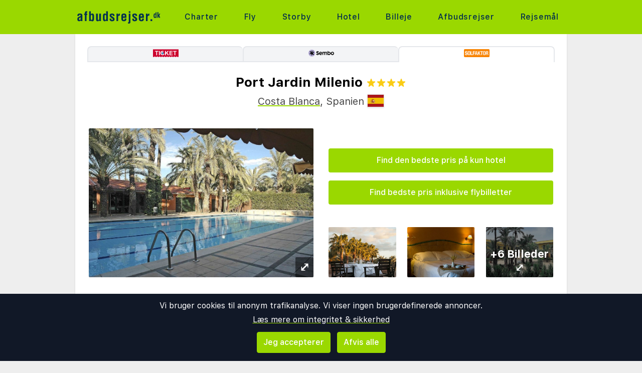

--- FILE ---
content_type: text/html;charset=UTF-8
request_url: https://www.afbudsrejser.dk/hotel/466164/260/port-jardin-milenio
body_size: 13173
content:
<!DOCTYPE html>
<html class="browser simpleness" lang="da">
  <head> <link rel="icon" href="/favicon.png" sizes="any">
<link rel="apple-touch-icon" href="/apple-touch-icon.png"/>
<link rel="manifest" href="/site.webmanifest" />
<meta name="theme-color" content="rgb(154, 216, 0)"/>
 <title>Hotel Port Jardín Milenio, Costa Blanca, Spanien, 4 stjerner | afbudsrejser.dk</title>
    <meta name="description" content="Med et ophold ved Hotel Jardín Milenio i Elche er du kun 10 minutters gang fra Museo del Palmeral og Det palæontologiske museum i Elche. Dette hotel 4 ligger 26 km fra El Corte Ingles Shopping Center og 0,9 km fra Huerto del Cura-haven.">  <meta name="version" content="">
    <meta property="og:description" content="Med et ophold ved Hotel Jardín Milenio i Elche er du kun 10 minutters gang fra Museo del Palmeral og Det palæontologiske museum i Elche. Dette hotel 4 ligger 26 km fra El Corte Ingles Shopping Center og 0,9 km fra Huerto del Cura-haven.">    <meta property="og:image" content="https://cdn.sanity.io/images/9buzw47c/solfaktor-prod/930f259b7d112c1788b64201d8ac4a977b60f1c7-1000x665.jpg">  <meta property="og:site_name" content="Afbudsrejser">
    <meta property="og:title" content="Hotel Port Jardín Milenio, Costa Blanca, Spanien, 4 stjerner">
    <meta property="og:type" content="object">
    <meta property="og:url" content="https://www.afbudsrejser.dk/hotel/466164/251/hotel-port-jardin-milenio">  <link rel="canonical" href="https://www.afbudsrejser.dk/hotel/466164/251/hotel-port-jardin-milenio">      <link href="/asset/787ee4e019/green.css" rel="stylesheet"> <link rel="stylesheet" type="text/css" href="/static/asset/css/main.css?1761564895">
<meta name="viewport" content="width=device-width, initial-scale=1, shrink-to-fit=no, viewport-fit=cover, user-scalable=yes">    <script src="/sitemedia/js/elastic-apm-rum.umd.min.js" crossorigin></script>
  <script>
    window.elasticApm && elasticApm.init({
     serviceName: 'elefanten',
      serverUrl: '/apm',
    })
  </script> <script src="/static/js/cm-head.js?1676647551"></script> <link rel="dns-prefetch" href="//www.google.com">  <script>
window.DEBUG=new String("");  window.rgContext={"orig_hostname":"www.afbudsrejser.dk","affiliate":null,"company":"AFBUD","brand":"GREEN","hostname":"www.afbudsrejser.dk","flight_url":"/fly","locale":"da-DK","js_map_url":"https://maps.googleapis.com/maps/api/js?key=AIzaSyAYd1Ojg87obHvkDWUDJnHOOCGl1-CeVwQ","country":"DK","currency":"DKK","pipr_hostname":"pipr.afbudsrejser.dk","site_features":{"hotelsearch":"1","ad_revive":1,"hcal":1,"responsive_step2":1,"tour_charters_redirect":1,"beach":"1","sfp2":1,"sort_best":"1","guide":"1","flexdate":"0","footer":"1","consent":1,"matomo":1,"small_mobile_ad":1,"corona_info":"0","rank_2":"1","temp":1,"adsense":1,"simpleness":1,"lretdate":"1"},"contact_info":{"tiktok":"afbudsrejser.dk","phone":"89 88 23 55","google":"AfbudsrejserDk","instagram":"afbudsrejser","facebook":"afbudsrejser.dk","email":"post@afbudsrejser.dk"},"language":"da"}; // Will be taken over by RgContext object
window.rgContext.i18n={
"%1 categories":"%1 kategorier",
"%1 category":"%1 kategori",
"%1 facilities":"%1 faciliteter",
"%1 facility":"%1 facilitet",
"%1 hotel":"%1 hotel",
"%1 hotels":"%1 hoteller",
"%1 location":"%1 sted",
"%1 locations":"%1 lokationer",
"%1 of your favorite offers are no longer available.": "Nogle af dine favoritter er ikke længere tilgængelige.", 
"%1 stars":"%1 stjerner",
"%1 stop":"%1 stop",
"%1 stops":"%1 stop",
"%1 supplier":"%1 rejsearrangør",
"%1 suppliers":"%1 rejsearrangør",
"about": "ca",
"Adults":"Voksne",
"All":"Alle",
"All destinations":"Alle destinationer",
"Arrival":"Ankomst",
"Boat" : "Færge",
"Book at":"Bestil hos",
"Book" : "Bestil",
"Categories":"Kategorier",
"checked":"afkrydset",
"Child age":"Børns alder",
"Children age":"Barn (0-17 år)",
"Children":"Børn",
"Choose":"Vælg",
"Choose countries":"Vælg lande",
"City break":"Storbyferie",
"Clear":"Slet",
"Click here for more offers":"Klik her for flere alternativer",
"Close":"Luk",
"Departure":"Udrejse",
"Direct":"Direkte",
"Direct flight":"Direkte fly",
"Domestic":"Indenriks",
"Exotic":"Eksotisk",
"Hide details":"Skjul detaljer",
"Hotel":"Hotel",
"Images":"billeder",
"Living units":"Boenheder",
"Long weekend":"Forlænget weekend",
"Minimum bedrooms":"Min. soveværelser",
"Minimum total amount of bedrooms":"Minimum antal soveværelser totalt",
"More":"mere",
"more items":"flere eksempler",
"More than %1 weeks":"Mere end %1 uger",
"More than a month":"Mere end en måned",
"Most popular":"Mest populære",
"Most popular now":"Mest populære nu",
"Must be at least one adult in every unit.":"Skal være mindst en voksen i hver adskilte lejlighed/hotelværelse",
"Next":"Næste",
"nights":"nætter",
"No autocomplete results":"Ingen resultater",
"Nordic":"Norden",
"Oneway":"En vej",
"other":"andre",
"Other dates":"Andre datoer",
"Other destinations":"Andre rejsemål",
"Pagination":"Side",
"Passengers":"Passagerer",
"Prev":"Forrige",
"Reject all":"Afvis alle",
"Saving favorite offers requires that you accept cookies. Will you accept cookies?":"For at gemme favoritter skal du acceptere vores brug af cookies. Vil du acceptere cookies?",
"Searching with map":"Søg i kort",
"Select travel":"Vælg rejse",
"Selected destinations":"Valgte destinationer",
"Show details":"Vis detaljer",
"Ski":"Skiferie",
"Sorry, we don’t have any available offers right now, please try again later.":"Beklager, vi kan ikke finde nogle tilbud lige nu. Prøv gerne igen lidt senere.",
"Stops":"Stop",
"Sun and bathing":"Sol og strand",
"to":"til",
"Total price":"Total pris",
"Type manually":"Indtast manuelt",
"under 18?": "under 18?",
"week": "uge",
"Weekend":"Weekend",
"weeks":"uger",
"We will stay in the same room / apartment":"Vi vil bo i samme værelse / lejlighed",
"You can only save 20 offers at a time. Please remove some offers before adding more.":"Du kan kun gemme 20 favoritter ad gangen. Venligst fjern nogle favoritter, før du tilføjer nye."

};
</script> <script>
  var _paq = window._paq = window._paq || [];
  /* tracker methods like "setCustomDimension" should be called before "trackPageView" */
  _paq.push(["setCookieDomain", "*.afbudsrejser.dk"]);
  _paq.push(["setDomains", ["www.afbudsrejser.dk", "afbudsrejser.dk" ]]);
  _paq.push(["disableCookies"]);
  _paq.push(['trackPageView']);
  _paq.push(['enableLinkTracking']);
  (function() {
    var u="https://reisegiganten.matomo.cloud/";
    _paq.push(['setTrackerUrl', u+'matomo.php']);
    _paq.push(['setSiteId', 4 ]);
    var d=document, g=d.createElement('script'), s=d.getElementsByTagName('script')[0];
    g.async=true; g.src='//cdn.matomo.cloud/reisegiganten.matomo.cloud/matomo.js'; s.parentNode.insertBefore(g,s);
  })();
  document.addEventListener("CM_shownbanner", function(e) {
    _paq.push(['trackEvent', 'Consent banner', 'shownbanner', '']);
  });
  document.addEventListener("CM_consented", function(e) {
    _paq.push(['trackEvent', 'Consent banner', 'consented', 'I consent']);
  });
  document.addEventListener("CM_disconsented", function(e) {
    _paq.push(['trackEvent', 'Consent banner', 'disconsented', 'Reject all']);
  });
</script>
<noscript><p><img src="https://reisegiganten.matomo.cloud/matomo.php?idsite=4&amp;rec=1" style="border:0;" alt="" /></p></noscript> <script type="text/javascript" src="/track.js" async></script>
  </head>       <body class="green section-hotel bg-rg-background simpleness font-rg flex flex-col min-h-screen p-0 m-0 dk" style=""><header class="sticky top-0 w-full bg-rg-background " style="z-index: 1000">  <div id="notifications">
  <div id="msie_warning" class="text-red-700 border-red-400 mx-1 mb-1 p-1 md:px-4 md:py-2 border rounded relative bg-red-200 hidden">
    <div class="align-middle mr-8 text-center"> Internet Explorer understøttes ikke, vær venlig <a class="underline text-red-700" href="http://www.microsoft.com/edge">opdater din browser</a> </div>
  </div>  </div>
<script>
(function () {
  function load () {
    var settings = window.localStorage && localStorage.getItem("notifications");
    return settings ? JSON.parse(settings) : {};
  }
  function save (n) {
    return window.localStorage && localStorage.setItem("notifications", JSON.stringify(n));
  }
  function shouldShow (id) {
    var settings = load();
    if (id == 'msie_warning') {
      return /MSIE|Trident/.test(window.navigator.userAgent);
    }
    return (settings[id] && settings[id]["closed"]) ? 0 : 1;
  }
  function hideNotification (id) {
    var settings = load();
    settings[id] = settings[id] || {};
    settings[id]["closed"] = 1;
    $("#" + id ).addClass("hidden")
    return save(settings);
  }
  document.addEventListener('DOMContentLoaded', function () {
    var addPaddingTop = 0;
    $('#notifications > div').each(function (i, e) {
      if (shouldShow(e.id)) {
        addPaddingTop = 1;
        $(e).removeClass("hidden");
      }
      $('button', e).on('click', function (e) { hideNotification($(this).parent().attr('id')); });
    });
    if (addPaddingTop) { $('#notifications').addClass('pt-1'); }
  });
})();
</script> <div class="bg-rg-primary">     <nav class="flex items-center justify-center sm:justify-between flex-wrap md:flex-nowrap md:p-1 md:pr-2 md:py-3 m-auto container max-w-[980px]" itemscope="itemscope"  itemtype="http://www.schema.org/SiteNavigationElement">
  <div class="flex items-center flex-shrink-0 text-white dark:text-rg-secondary-dark pl-2 lg:px-0">
    <a href="/"><img src="/cdn/images/green/afbudsrejser-logo.svg" alt="afbudsrejser logo" class="h-11 md:h-11 xl:h-14 mr-0 sm:mr-10"></a>
  </div>  <div class="md:max-w-3xl w-full block flex-grow flex-no-wrap md:flex md:items-center md:w-auto pl-0">
    <div class="md:flex md:flex-grow md:justify-between overflow-x-scroll whitespace-no-wrap whitespace-nowrap no-scrollbar lg:tracking-wider">          <a href="/charter" style="font-weight:500" class="inline-block sm:px-2 md:mt-0 no-underline hover:bg-rg-secondary transition-bg duration-300 ease-in-out hover:text-white text-rg-secondary-dark px-2 py-1 rounded-t-sm md:rounded-sm"> Charter </a>      <a href="/fly" target="rg_flight" style="font-weight:500" class="inline-block sm:px-2 md:mt-0 no-underline hover:bg-rg-secondary transition-bg duration-300 ease-in-out hover:text-white text-rg-secondary-dark px-2 py-1 rounded-t-sm md:rounded-sm"> Fly </a>        <a href="/storby" style="font-weight:500" class="inline-block sm:px-2 md:mt-0 no-underline hover:bg-rg-secondary transition-bg duration-300 ease-in-out hover:text-white text-rg-secondary-dark px-2 py-1 rounded-t-sm md:rounded-sm"> Storby </a>    <a href="/hotel?enc_lid=wl" style="font-weight:500" class="inline-block sm:px-2 md:mt-0 no-underline hover:bg-rg-secondary transition-bg duration-300 ease-in-out hover:text-white text-rg-secondary-dark px-2 py-1 rounded-t-sm md:rounded-sm"> Hotel </a>    <a href="/lejebil" style="font-weight:500" class="inline-block sm:px-2 md:mt-0 no-underline hover:bg-rg-secondary transition-bg duration-300 ease-in-out hover:text-white text-rg-secondary-dark px-2 py-1 rounded-t-sm md:rounded-sm"> Billeje </a>      <a href="/afbudsrejser" style="font-weight:500" class="inline-block sm:px-2 md:mt-0 no-underline hover:bg-rg-secondary transition-bg duration-300 ease-in-out hover:text-white text-rg-secondary-dark px-2 py-1 rounded-t-sm md:rounded-sm"> Afbudsrejser </a>      <a href="/guide" style="font-weight:500" class="inline-block sm:px-2 md:mt-0 no-underline hover:bg-rg-secondary transition-bg duration-300 ease-in-out hover:text-white text-rg-secondary-dark px-2 py-1 rounded-t-sm md:rounded-sm"> Rejsemål </a>   </div>
  </div>  </nav>  </div>
</header><article class="mx-auto main-content mx-auto text-base shadow bg-white p-2 sm:p-6 pt-6">
    <div class="flex justify-between w-full mb-6">
      <div class="flex w-full overflow-hidden js-supp-prices">  <a title="Ticket" class="js-url-251 align-self max-w-xs w-full text-center text-xs text-gray rounded-t-lg border-t-2 py-1 border-b-2 border-l-2 border-gray bg-gray-100" href="/hotel/466164/251"><img class="h-4 mb-1" src="/cdn/logos/charter/ticket_dk.png"><div class="js-price-251"></div></a>  <a title="Sembo" class="js-url-281 align-self max-w-xs w-full text-center text-xs text-gray rounded-t-lg border-t-2 py-1 border-b-2 border-l-2 border-gray bg-gray-100" href="/hotel/466164/281"><img class="h-4 mb-1" src="/cdn/logos/charter/sembo_dk.png"><div class="js-price-281"></div></a>  <a title="Solfaktor" class="js-url-260 align-self max-w-xs w-full text-center text-xs text-gray rounded-t-lg border-t-2 py-1 border-l-2 border-r-2 border-gray"><img class="h-4 mb-1" src="/cdn/logos/charter/solfaktor_dk.png"><div class="js-price-260"></div></a> <div class="flex-grow border-b-2 border-gray"></div>
      </div>
    </div>

  <header class="hotel-header" itemscope itemtype="http://schema.org/LodgingBusiness">
    <h1>
      <span itemprop="name">Port Jardin Milenio</span>
      <span class="text-yellow-400"><span itemprop="starRating" itemscope itemtype="http://schema.org/Rating">
  <span class="inline-flex flex-row items-center" itemprop="ratingValue" content="4" title="4 stjerner">    <svg class="w-4 h-4 m-0.5" fill="currentColor" aria-hidden="true" version="1.1" viewBox="0 0 20 20" xmlns="http://www.w3.org/2000/svg">
 <path d="m8.72 0.97c0.404-1.29 2.16-1.29 2.56 0l1.44 4.62a1.35 1.4 0 0 0 1.28 0.969h4.66c1.3 0 1.84 1.74 0.791 2.54l-3.77 2.86a1.35 1.4 0 0 0-0.49 1.57l1.44 4.62c0.404 1.29-1.02 2.37-2.07 1.57l-3.77-2.86a1.35 1.4 0 0 0-1.58 0l-3.77 2.86c-1.05 0.801-2.47-0.277-2.07-1.57l1.44-4.62a1.35 1.4 0 0 0-0.49-1.57l-3.77-2.86c-1.05-0.801-0.511-2.54 0.791-2.54h4.66a1.35 1.4 0 0 0 1.28-0.969l1.44-4.62z" stroke-width="1.37"/>
</svg>  <svg class="w-4 h-4 m-0.5" fill="currentColor" aria-hidden="true" version="1.1" viewBox="0 0 20 20" xmlns="http://www.w3.org/2000/svg">
 <path d="m8.72 0.97c0.404-1.29 2.16-1.29 2.56 0l1.44 4.62a1.35 1.4 0 0 0 1.28 0.969h4.66c1.3 0 1.84 1.74 0.791 2.54l-3.77 2.86a1.35 1.4 0 0 0-0.49 1.57l1.44 4.62c0.404 1.29-1.02 2.37-2.07 1.57l-3.77-2.86a1.35 1.4 0 0 0-1.58 0l-3.77 2.86c-1.05 0.801-2.47-0.277-2.07-1.57l1.44-4.62a1.35 1.4 0 0 0-0.49-1.57l-3.77-2.86c-1.05-0.801-0.511-2.54 0.791-2.54h4.66a1.35 1.4 0 0 0 1.28-0.969l1.44-4.62z" stroke-width="1.37"/>
</svg>  <svg class="w-4 h-4 m-0.5" fill="currentColor" aria-hidden="true" version="1.1" viewBox="0 0 20 20" xmlns="http://www.w3.org/2000/svg">
 <path d="m8.72 0.97c0.404-1.29 2.16-1.29 2.56 0l1.44 4.62a1.35 1.4 0 0 0 1.28 0.969h4.66c1.3 0 1.84 1.74 0.791 2.54l-3.77 2.86a1.35 1.4 0 0 0-0.49 1.57l1.44 4.62c0.404 1.29-1.02 2.37-2.07 1.57l-3.77-2.86a1.35 1.4 0 0 0-1.58 0l-3.77 2.86c-1.05 0.801-2.47-0.277-2.07-1.57l1.44-4.62a1.35 1.4 0 0 0-0.49-1.57l-3.77-2.86c-1.05-0.801-0.511-2.54 0.791-2.54h4.66a1.35 1.4 0 0 0 1.28-0.969l1.44-4.62z" stroke-width="1.37"/>
</svg>  <svg class="w-4 h-4 m-0.5" fill="currentColor" aria-hidden="true" version="1.1" viewBox="0 0 20 20" xmlns="http://www.w3.org/2000/svg">
 <path d="m8.72 0.97c0.404-1.29 2.16-1.29 2.56 0l1.44 4.62a1.35 1.4 0 0 0 1.28 0.969h4.66c1.3 0 1.84 1.74 0.791 2.54l-3.77 2.86a1.35 1.4 0 0 0-0.49 1.57l1.44 4.62c0.404 1.29-1.02 2.37-2.07 1.57l-3.77-2.86a1.35 1.4 0 0 0-1.58 0l-3.77 2.86c-1.05 0.801-2.47-0.277-2.07-1.57l1.44-4.62a1.35 1.4 0 0 0-0.49-1.57l-3.77-2.86c-1.05-0.801-0.511-2.54 0.791-2.54h4.66a1.35 1.4 0 0 0 1.28-0.969l1.44-4.62z" stroke-width="1.37"/>
</svg>     </span>
</span></span>
    </h1>

    <h2 itemprop="address" itemscope itemtype="http://schema.org/PostalAddress">
      <p class="text-xl mt-2">
      <span itemprop="addressLocality"><a href="/guide/40079/spania/costablanca">Costa Blanca</a></span>,
      <span itemprop="addressCountry">Spanien</span>
      <img class="border shadow align-text-bottom" alt="Flag - Spanien" src="/static/asset/flag/24/es.png">
      </p>
    </h2>

    <div class="inline-box-container">
      <div class="rg-carousel-preview-big"></div>
      <div class="vertical-spaced-box">  <div style="z-index:1000;" class="hotel-state text-center -no-results mt-2 sm:mt-10"> <a id="" href="/services/hotel/only?id=466164&sup=260"  class=" text-base bg-rg-primary py-3 px-6 my-2 text-white font-medium text-center inline-flex items-center justify-center hover:shadow hover:bg-rg-primary-dark transition-bg duration-300 ease-in-out hover:text-white hover:text-white hover:no-underline no-underline cursor-pointer w-full  rounded" rel="nofollow"   > Find den bedste pris på kun hotel  </a> <p></p> <a id="hotel-package-search-btn" href="/charter?dest_id=h_466164&rating=1"  class=" text-base bg-rg-primary py-3 px-6 my-2 text-white font-medium text-center inline-flex items-center justify-center hover:shadow hover:bg-rg-primary-dark transition-bg duration-300 ease-in-out hover:text-white hover:text-white hover:no-underline no-underline cursor-pointer w-full  rounded" rel="nofollow"   > Find bedste pris inklusive flybilletter  </a> </div>  <div class="rg-carousel-preview-small">
          <div class="rg-carousel-overlay"><h2 class="js-more-images">+6 billeder </h2></div>
        </div>
      </div>
    </div>
    <div class="rg-carousel hide" data-images="https://cdn.sanity.io/images/9buzw47c/solfaktor-prod/930f259b7d112c1788b64201d8ac4a977b60f1c7-1000x665.jpg#https://cdn.sanity.io/images/9buzw47c/solfaktor-prod/b427fa68bddcc08530b6b85000d89ad091276156-1000x667.jpg#https://cdn.sanity.io/images/9buzw47c/solfaktor-prod/d1f88ad7f167a6c984c4c23603bc517fe2c11044-1000x665.jpg#https://cdn.sanity.io/images/9buzw47c/solfaktor-prod/6fc8341806596fb92ca2b7d2a7eda89d60f5ed69-1000x407.jpg#https://cdn.sanity.io/images/9buzw47c/solfaktor-prod/94d9c09d169018cf5c079277e2147232a18e5245-1000x750.jpg#https://cdn.sanity.io/images/9buzw47c/solfaktor-prod/d6bb1f37e1d536360444f07e82990c6692382fa7-1000x665.jpg#https://cdn.sanity.io/images/9buzw47c/solfaktor-prod/19fa3797c7177525fc9363f05654d03828275465-1000x667.jpg#https://cdn.sanity.io/images/9buzw47c/solfaktor-prod/bd8c7895ff0dd59c0bae4f84e286f2546ec8451c-1000x666.jpg#https://cdn.sanity.io/images/9buzw47c/solfaktor-prod/3ff0ba5b756ad94c098dedb27374876b53689780-1000x667.jpg#https://cdn.sanity.io/images/9buzw47c/solfaktor-prod/8ac2dfa2ba66da38119a1e1b5ffec651d243cfb9-1000x667.jpg" data-url-format=":src"></div>
  <meta itemprop="description" content="Med et ophold ved Hotel Jardín Milenio i Elche er du kun 10 minutters gang fra Museo del Palmeral og Det palæontologiske museum i Elche. Dette hotel 4 ligger 26 km fra El Corte Ingles Shopping Center og 0,9 km fra Huerto del Cura-haven.">
  </header>

  <script type="application/ld+json">
  {
    "@context": "https://schema.org",
    "@type": "Hotel",
    "name": "Port Jardin Milenio",
    "description": "Med et ophold ved Hotel Jardín Milenio i Elche er du kun 10 minutters gang fra Museo del Palmeral og Det palæontologiske museum i Elche. Dette hotel 4 ligger 26 km fra El Corte Ingles Shopping Center og 0,9 km fra Huerto del Cura-haven.",  "image": "https://cdn.sanity.io/images/9buzw47c/solfaktor-prod/930f259b7d112c1788b64201d8ac4a977b60f1c7-1000x665.jpg",   "geo": {
      "@type": "GeoCoordinates",
      "latitude": "38.25891",
      "longitude": "-0.69307"
    },  "address": {
      "@type": "PostalAddress",
      "addressLocality": "Costa Blanca",
      "addressCountry": "Spanien"
    },
    "starRating": {
      "@type": "Rating",
      "ratingValue": "4"
    },
    "amenityFeature": [ {
        "@type": "LocationFeatureSpecification",
        "name": "Swimming Pool"
      }, {
        "@type": "LocationFeatureSpecification",
        "name": "Children Swimming Pool"
      }, {
        "@type": "LocationFeatureSpecification",
        "name": "Restaurant"
      }, {
        "@type": "LocationFeatureSpecification",
        "name": "Air Conditioning"
      }, {
        "@type": "LocationFeatureSpecification",
        "name": "Fitness Center"
      } ],
    "additionalProperty": [ {
        "@type": "PropertyValue",
        "name": "Distance to Beach",
        "value": "25.0 km"
      }, {
        "@type": "PropertyValue",
        "name": "Distance to Centre",
        "value": "1000 m"
      }, {
        "@type": "PropertyValue",
        "name": "Distance to Airport",
        "value": "Valencia (VLC): 181 km (1 hour 50 mins)"
      }, {
        "@type": "PropertyValue",
        "name": "Distance to Airport",
        "value": "Alicante (ALC): 20.9 km (20 mins)"
      } ] }
  </script>

  <section class="hotel-facilities">
    <div class="hotel-facilities_column">
    <h2>Faciliteter</h2>
    <div class="rg-truncate-y pr-8" data-less-text="Vis mindre" data-more-text="Vis mere" style="max-height: 100px">
      <ul>  <li class="facilities-list_item"><strong>Pool</strong></li>  &#149;   <li class="facilities-list_item"><strong>Børnepool</strong></li>  &#149;   <li class="facilities-list_item"><strong>Restaurant</strong></li>  &#149;   <li class="facilities-list_item"><strong>Air condition</strong></li>  &#149;   <li class="facilities-list_item"><strong>Fitnessrum</strong></li>  &#149;   <li class="facilities-list_item"><strong>Afstand strand: 25 km</strong></li>  &#149;   <li class="facilities-list_item"><strong>Afstands center: 1000 m</strong></li>  &#149;   <li class="facilities-list_item"><strong>Lufthavn Alicante (ALC): 20.9 km (20 mins)</strong></li>  &#149;   <li class="facilities-list_item"><strong>Lufthavn Valencia (VLC): 181 km (1 hour 50 mins)</strong></li>   </ul>
      <ul style="margin-top: 1em">  <li class="facilities-list_item">Pool (evt. sæsonåben)</li>  &#149;   <li class="facilities-list_item">Børnepool el. afsnit</li>  &#149;   <li class="facilities-list_item">Internetadgang/Wi-Fi</li>  &#149;   <li class="facilities-list_item">Restaurant</li>  &#149;   <li class="facilities-list_item">Parkering (evt. mod gebyr)</li>  &#149;   <li class="facilities-list_item">Hotelbar</li>   </ul>
    </div>
    </div>  <div class="hotel-facilities_column sm:mt-0 mt-4">
        <h2>Anmeldelser</h2>
        <div>  <img class="w-6" src="/cdn/images/hotel_review_1.svg">  <img class="w-6" src="/cdn/images/hotel_review_2.svg">  <img class="w-6" src="/cdn/images/hotel_review_3.svg">  <img class="w-12" src="/cdn/images/hotel_review_4.svg">  <img class="w-6" src="/cdn/images/hotel_review_5.svg">  | 4,4<span class="text-xs">/5</span>
        </div>
        <a class="text-base bg-gray-200 py-1.5 px-3 my-2 text-gray-900 font-medium rounded text-center inline-flex items-center justify-center w-full" href="#hotel_guest_reviews">
          <span>Klik her for at se anmeldelser</span>
        </a>
      </div>  </section>


  <div class="mt-6 grid grid-cols-1 sm:grid-cols-2">
    <section id="hotel_description" class="hotel-description">
      <h2>Hotelinformation</h2>
      <div class="rg-truncate-y pr-4" data-less-text="Vis mindre" data-more-text="Vis mere"> <p>Med et ophold ved Hotel Jardín Milenio i Elche er du kun 10 minutters gang fra Museo del Palmeral og Det palæontologiske museum i Elche. Dette hotel 4 ligger 26 km fra El Corte Ingles Shopping Center og 0,9 km fra Huerto del Cura-haven.</p>
   </div>
    </section>  <section id="hotel_map" class="sm:mt-0 mt-4">
        <h2>Kort</h2>
        <div class="rg-map -placeholder" data-lat="38.25891" data-lng="-0.69307">
          <div style="height: 100%; width: 100%; background-position: center; background-image: url('//pipr.afbudsrejser.dk/rg/p/https://maps.googleapis.com/maps/api/staticmap?markers=size%3Asmall%7Ccolor%3Ared%7C38.25891%2C-0.69307&center=38.25891%2C-0.69307&maptype=roadmap&sensor=false&zoom=11&size=400x300&scale=2&key=AIzaSyAYd1Ojg87obHvkDWUDJnHOOCGl1-CeVwQ')" alt="Hotel Port Jardín Milenio"></div>
        </div>
      </section>  </div>   <section id="hotel_guest_reviews" class="hide reviews-js"></section>  </article> <div class="js-please-wait hide fixed inset-0 flex items-center justify-center pointer-events-none bg-black/50" style="z-index: 1001;">
    <div class="bg-white rounded p-8 shadow-xl flex flex-col items-center pointer-events-auto padding-big border-2 border-gray-300">
        <p class="text-lg font-semibold mb-4">Indlæser søgeresultater...</p> <div class="spinner-container">
    <div class="spinner">
        <svg version="1.1" id="loader-1" xmlns="http://www.w3.org/2000/svg" xmlns:xlink="http://www.w3.org/1999/xlink" x="0px" y="0px"
            width="40px" height="40px" viewBox="0 0 40 40" enable-background="new 0 0 40 40" xml:space="preserve">
        <path opacity="0.2" fill="#000" d="M20.201,5.169c-8.254,0-14.946,6.692-14.946,14.946c0,8.255,6.692,14.946,14.946,14.946
            s14.946-6.691,14.946-14.946C35.146,11.861,28.455,5.169,20.201,5.169z M20.201,31.749c-6.425,0-11.634-5.208-11.634-11.634
            c0-6.425,5.209-11.634,11.634-11.634c6.425,0,11.633,5.209,11.633,11.634C31.834,26.541,26.626,31.749,20.201,31.749z"/>
        <path fill="#000" d="M26.013,10.047l1.654-2.866c-2.198-1.272-4.743-2.012-7.466-2.012h0v3.312h0
            C22.32,8.481,24.301,9.057,26.013,10.047z">
            <animateTransform attributeType="xml"
                attributeName="transform"
                type="rotate"
                from="0 20 20"
                to="360 20 20"
                dur="0.8s"
                repeatCount="indefinite"/>
            </path>
        </svg>
    </div>
</div> </div>
</div> <div class="flex hide mx-2 lg:mx-0 rounded-lg lg:rounded-none my-4 z-[1001] sm:z-[900] border-2 lg:border-0 lg:border-t-2 lg:border-b-2 border-rg-primary lg:w-full text-sm lg:text-base bg-white sticky bottom-0 p-2 shadow-[0_0_30px_0_rgba(100,100,100,0.2)] hotel-state -rendered-flight-room subnav-bottom-wrapper ">
  <div class="flex flex-col lg:flex-row gap-2 bg-white w-full max-w-[980px] p-1 m-auto rg-navbar justify-between pointer-events-auto ">
    <div class="hide lg:!flex booking-info-box">
      <div class="grid grid-cols-2 lg:inline-grid grid-cols-[min-content_auto] lg:grid-cols-[min-content_min-content_auto] gap-x-1 lg:gap-x-2 gap-y-1">
        <h4 class="col-span-2 lg:col-span-3">
          <span class="js-chosen-hotel-name pr-2"></span>
          <span class="js-chosen-supplier-name pl-2 text-rg-secondary-lighter uppercase"></span>
        </h4>

        <span class="font-semibold"><img src="/cdn/images/flight-right.svg" class="h-4 w-4 mx-0"> Udrejse:</span>
        <span class="lg:col-span-2">
          <span class="js-chosen-flight-orig whitespace-nowrap"></span><br class="lg:hidden">
          <span class="js-chosen-flight-orig-dep"></span>
          <span class="js-chosen-flight-orig-arr"></span>
        </span>

        <span class="font-semibold"><img src="/cdn/images/flight-left.svg" class="h-4 w-4 mx-0"> Retur:</span>
        <span class="lg:col-span-2">
          <span class="js-chosen-flight-ret whitespace-nowrap"></span><br class="lg:hidden">
          <span class="js-chosen-flight-ret-dep"></span>
          <span class="js-chosen-flight-ret-arr"></span>
        </span>

        <span class="font-semibold"><svg class="inline h-4 w-4 mx xmlns="http://www.w3.org/2000/svg" viewBox="0 0 640 512"><path d="M176 256c44.11 0 80-35.89 80-80s-35.89-80-80-80-80 35.89-80 80 35.89 80 80 80zm352-128H304c-8.84 0-16 7.16-16 16v144H64V80c0-8.84-7.16-16-16-16H16C7.16 64 0 71.16 0 80v352c0 8.84 7.16 16 16 16h32c8.84 0 16-7.16 16-16v-48h512v48c0 8.84 7.16 16 16 16h32c8.84 0 16-7.16 16-16V240c0-61.86-50.14-112-112-112z" fill="currentColor"/></svg> Rumtype:</span>
        <span class="js-chosen-room lg:col-span-2"></span>

        <span class="font-semibold flex items-center"><span class="mr-1"><svg class="h-4 w-4 mx my-0" version="1.1" viewBox="0 0 26.5 26.5" xmlns="http://www.w3.org/2000/svg">
 <path d="m13.3 10.8c-2.78-0.0429-4.9-2.27-4.91-4.91 0.0459-2.75 2.29-4.9 4.91-4.91 2.78 0.105 4.9 2.23 4.91 4.91-0.0546 2.75-2.29 4.9-4.91 4.91zm3.97 1.02c3.49 0.0408 5.26 3.11 5.28 6.17v7.56h-3.42l1e-5 -6.64c-0.0834-0.459-0.394-0.615-0.679-0.57-0.267 0.0422-0.51 0.26-0.523 0.57l1e-5 6.64h-9.52l9.3e-6 -6.64c0.0728-0.437-0.351-0.605-0.621-0.588-0.29 0.0182-0.57 0.249-0.581 0.588l1.86e-5 6.64h-3.37l9.3e-6 -7.56c-0.0201-3.27 2.05-6.15 5.31-6.17z" fill="currentColor" stroke-width=".0205"/>
</svg></span>Passagerer:</span>
        <span class="js-passengers lg:col-span-2"></span>
      </div>
    </div>
    <h2 class="booking-info-link gap-2 flex flex-row items-center flex-nowrap p-1 cursor-pointer lg:hidden block text-lg mx-auto my-0"> Rejseinformation <span class="text-xs border border-rg-primary rounded-full js-icon-up-open-mini p-1"><svg xmlns="http://www.w3.org/2000/svg" fill="none" viewBox="0 0 24 24" stroke-width="1.5" stroke="currentColor" class="w-6 h-6">
  <path stroke-linecap="round" stroke-linejoin="round" d="M4.5 15.75l7.5-7.5 7.5 7.5" />
</svg>
</span>
      <span class="text-xs border border-rg-primary rounded-full hide js-icon-down-open-mini p-1"><svg xmlns="http://www.w3.org/2000/svg" fill="none" viewBox="0 0 24 24" stroke-width="1.5" stroke="currentColor" class="w-6 h-6">
  <path stroke-linecap="round" stroke-linejoin="round" d="M19.5 8.25l-7.5 7.5-7.5-7.5" />
</svg>
</span>
    </h2>
    <div class="w-full lg:w-auto flex justify-center lg:justify-end"><a id="" href=""  target="_blank"  class=" text-xl sm:text-2xl bg-rg-primary py-2 lg:py-3 px-4 lg:px-6 my-auto text-white font-medium text-center inline-flex items-center justify-center hover:shadow hover:bg-rg-primary-dark transition-bg duration-300 ease-in-out hover:text-white hover:text-white hover:no-underline no-underline cursor-pointer subnav-book-button float-right  rounded"   > Button  </a></div>
  </div>
</div><footer class="flex flex-col text-sm w-full">
  <div class="w-full pt-8 pb-4 text-center bg-rg-secondary px-4"> <style type="text/css">
.cursive_link { font-size: 12px; font-style: italic; }
.content__gdpr { padding-bottom: 0.5em; }
#mc-embedded-subscribe-form input[type=checkbox] { display: inline; width: auto; margin-right: 10px; } 
#mergeRow-gdpr fieldset label { font-weight: normal; }
#mc-embedded-subscribe-form .mc_fieldset { border: none; min-height: 0px; padding-bottom: 0px; }
</style>   <div id="mc_embed_signup px-4">
<form id="mc-embedded-subscribe-form" class="validate" action="https://afbudsrejser.us20.list-manage.com/subscribe/post?u=f803bb7f8c54b0c680c992529&amp;id=1153ae3e09" method="post" name="mc-embedded-subscribe-form" novalidate="" target="_blank">
<h2 class="p-0 px-2 mb-1 text-rg-primary text-xl font-bold">Vil du have gode rejsetips, fristende tilbud og rejseinspiration på e-mail?</h2>
<div id="mc_embed_signup_scroll">
<div class="mc-field-group">
  <input style="vertical-align: middle" id="mce-EMAIL" class="required email block sm:inline w-[80%] sm:w-[60%] md:w-[30%] my-0 mx-auto rounded" name="EMAIL" type="email" value="" placeholder="Udfyld din mailadresse"> <input id="mc-embedded-subscribe" class=" text-base bg-rg-primary py-1.5 px-3 my-2 text-white font-medium text-center inline-flex items-center justify-center hover:shadow hover:bg-rg-primary-dark transition-bg duration-300 ease-in-out hover:text-white hover:text-white hover:no-underline no-underline cursor-pointer align-middle sm:inline py-2 rounded bg-rg-primary border border-rg-primary hover:bg-rg-primary-dark " name="subscribe" type="submit" value="Abonnér"   > </div>
<div id="mergeRow-gdpr" class="mergeRow gdpr-mergeRow content__gdprBlock mc-field-group p-2">
<div class="content__gdpr">  <input id="gdpr_30187" class="av-checkbox gdpr" name="gdpr[30187]" type="hidden" value="Y">  <input id="gdpr_30191" class="av-checkbox gdpr" name="gdpr[30191]" type="hidden" value="Y">  </div>
</div>
<div id="mce-responses" class="clear">
<div id="mce-error-response" class="response" style="display: none;">&nbsp;</div>
<div id="mce-success-response" class="response" style="display: none;">&nbsp;</div>
</div>
<div style="position: absolute; left: -5000px;" aria-hidden="true"><input tabindex="-1" name="b_f803bb7f8c54b0c680c992529_1153ae3e09" type="text" value=""></div>
</div>
</form>
</div> </div>
  <div class="text-white bg-rg-secondary-dark">
    <div class="main-content mx-auto">
      <div class="grid grid-cols-1 md:grid-cols-2 items-start gap-2 md:gap-4 px-4 py-8">
        <div>
          <h2 class="text-lg">afbudsrejser.dk</h2>
          <ul>   <li><a class="rg-link" href="/artikler/om">Om os</a></li> <li><a class="rg-link" href="/artikler/kontakt">Kontakt</a></li>  <li><a class="rg-link" href="/faq">Ofte stillede spørgsmål</a></li> <li><a class="rg-link" href="/artikler/databeskyttelse">Databeskyttelse & sikkerhed</a></li> </ul>          
          
          <ul class="sosial-links flex mt-1 text-rg-primary">  <li>
              <a href="https://www.facebook.com/afbudsrejser.dk" target="_blank">
                <svg xmlns="http://www.w3.org/2000/svg" viewBox="0 0 400 400" width="32" height="32">
                  <g transform="matrix(1.5447992,0,0,1.5447992,98.075107,0.92793796)">
                    <path
                      d="m 163.07938,128.81598 c 0,-53.600001 -43.5,-97.100001 -97.1,-97.100001 -53.6,0 -97.1,43.5 -97.1,97.100001 0,48.5 35.5,88.7 82,95.9 v -67.9 h -24.8 v -28 h 24.8 v -21.4 c 0,-24.300001 14.4,-37.800001 36.6,-37.800001 10.6,0 21.6,2 21.6,2 v 23.7 h -12.2 c -12.1,0 -15.9,7.600001 -15.9,15.200001 v 18.2 h 27 l -4.3,28 h -22.7 v 67.9 c 46.6,-7.1 82.1,-47.3 82.1,-95.8 z"
                      fill="currentColor" />
                    <path
                      d="m 103.77938,156.91598 4.3,-28 h -27 v -18.2 c 0,-7.7 3.9,-15.200001 15.9,-15.200001 h 12.2 v -23.8 c 0,0 -11,-2 -21.6,-2 -22.2,0 -36.6,13.5 -36.6,37.800001 v 21.4 h -24.8 v 28 h 24.8 v 67.9 c 4.9,0.8 10,1.2 15.1,1.2 5.1,0 10.2,-0.4 15.1,-1.2 v -67.9 z"
                      fill="none" />
                  </g>
                </svg>
              </a>
              </li>   <li>
              <a href="https://www.instagram.com/afbudsrejser" target="_blank">
                <svg xmlns="http://www.w3.org/2000/svg" viewBox="0 0 400 400" width="32" height="32">
                  <path
                    d="M137.88 51.05c-15.96.75-26.86 3.3-36.39 7.04-9.86 3.84-18.22 9-26.54 17.35-8.32 8.35-13.44 16.71-17.25 26.59-3.69 9.55-6.2 20.46-6.9 36.43-.71 15.97-.86 21.1-.78 61.84.08 40.73.26 45.84 1.03 61.84.76 15.96 3.3 26.85 7.04 36.38 3.85 9.86 9 18.22 17.35 26.54 8.35 8.32 16.71 13.43 26.61 17.25 9.54 3.69 20.45 6.2 36.42 6.9 15.97.7 21.11.86 61.83.78 40.72-.08 45.85-.26 61.85-1.02 16-.76 26.84-3.32 36.37-7.04 9.86-3.86 18.22-9 26.54-17.35 8.31-8.35 13.43-16.72 17.24-26.6 3.7-9.54 6.21-20.45 6.9-36.41.7-16.01.86-21.12.79-61.85-.08-40.73-.26-45.83-1.02-61.83-.76-16-3.3-26.86-7.04-36.4-3.86-9.86-9-18.21-17.35-26.54-8.35-8.33-16.72-13.44-26.6-17.24-9.55-3.69-20.45-6.21-36.42-6.9-15.97-.69-21.11-.87-61.84-.79-40.74.08-45.84.25-61.84 1.03zm1.75 271.17c-14.63-.64-22.57-3.07-27.86-5.1-7.01-2.7-12-5.96-17.27-11.19-5.27-5.22-8.51-10.23-11.25-17.23-2.06-5.29-4.53-13.22-5.21-27.85-.74-15.81-.9-20.55-.99-60.6-.09-40.05.07-44.79.76-60.6.62-14.61 3.07-22.56 5.1-27.85 2.7-7.02 5.95-12 11.19-17.27 5.24-5.27 10.23-8.52 17.23-11.25 5.29-2.06 13.22-4.52 27.84-5.21 15.82-.75 20.56-.9 60.6-.99 40.04-.09 44.79.06 60.62.76 14.61.64 22.56 3.06 27.85 5.1 7.01 2.7 12 5.94 17.27 11.19 5.27 5.24 8.52 10.22 11.26 17.24 2.07 5.27 4.52 13.2 5.21 27.83.75 15.82.92 20.56.99 60.6.07 40.04-.07 44.79-.76 60.6-.64 14.63-3.06 22.57-5.1 27.87-2.7 7.01-5.96 12-11.19 17.27-5.24 5.27-10.23 8.51-17.23 11.25-5.28 2.06-13.22 4.52-27.83 5.22-15.82.74-20.56.9-60.62.99-40.06.09-44.78-.08-60.6-.76zm122.29-202.39a18 18 0 1 0 17.96-18.03 18 18 0 0 0-17.96 18.03zm-138.93 80.32c.08 42.54 34.63 76.95 77.16 76.87 42.53-.08 76.96-34.63 76.88-77.17-.08-42.54-34.64-76.96-77.18-76.87-42.54.08-76.95 34.64-76.87 77.17zm27.02 0a50 50 0 1 1 50.1 49.9 50 50 0 0 1-50.1-49.9z"
                    fill="currentColor" />
                </svg>
              </a>
            </li>   <li>
              <a href="https://www.tiktok.com/@afbudsrejser.dk" target="_blank">
                
                <svg viewBox="0 0 400 400" width="32" height="32" class="text-rg-secondary-dark">
                  <!-- Background layer -->
                  <rect x="51.5" y="50.5" width="298" height="298" ry="70.9" class="fill-current text-rg-primary" />´
                  <!-- Shadow layer -->
                  <path
                    d="M291 140c-55.8-5.33-54.7-54.3-54.7-54.3h-36v155c-.91 16.6-14.6 29.5-31.2 29.5-17.2 0-31.2-14-31.2-31.2s14-31.2 31.2-31.2c3.64 0 7.25.636 10.7 1.88l.353-40.9c-3.81-.645-7.66-.97-11.5-.97-38.1 0-68.9 30.8-68.9 68.9s30.8 68.9 68.9 68.9c36.8 0 67-28.8 68.8-65.6v-80.6s19.8 17 53.5 17.8z"
                    class="fill-current"
                    opacity="0.15" />
                  <!-- Middle layer -->
                  <path
                    d="M300 150c-55.8-5.33-54.7-54.3-54.7-54.3h-36v155c-.91 16.6-14.6 29.5-31.2 29.5-17.2 0-31.2-14-31.2-31.2 0-17.2 14-31.2 31.2-31.2 3.64 0 7.25.636 10.7 1.88l.353-40.9c-3.81-.645-7.66-.97-11.5-.97-38.1 0-68.9 30.8-68.9 68.9 0 38.1 30.8 68.9 68.9 68.9 36.8 0 67-28.8 68.8-65.6v-80.6s19.8 17 53.5 17.8z"
                    class="fill-current"
                    opacity="0.3" />  
                  <!-- Main icon -->
                  <path
                    d="M209 95.2v155c-.91 16.6-14.6 29.5-31.2 29.5-11.4 0-21.3-6.08-26.7-15.2-8.32-5.61-13.8-15.1-13.8-25.9 0-17.2 14-31.2 31.2-31.2 3.64 0 7.25.635 10.7 1.88l.275-31.9c-.713-.0221-1.42-.0898-2.14-.0898-38.1 0-68.9 30.8-68.9 68.9 0 15.9 5.39 30.5 14.4 42.2 12.1 10.5 27.9 16.9 45.2 16.9 36.8 0 67-28.8 68.8-65.6v-80.6s19.8 17 53.5 17.8v-28.5c-17.6-3.65-28.4-12.2-35-21.4-12.2-9.78-16.8-22.8-18.6-31.6h-27.8z"
                    class="fill-current" />
                </svg>
              </a>
            </li>  </ul>
          <p class="mt-2">Vi er en søgemaskine og ikke et rejsebureau. Alle bookinger foretages hos den rejsearrangør, du vælger i vores søgemaskiner.</p>
        </div>
        <div class="grid grid-cols-[1fr_2fr] items-start gap-2">
          <div>
            <h2 class="text-lg">Søg</h2>   <ul>
              <li>
                <a href="/charter" class="rg-link"> Charter </a>
              </li>
            </ul>  <ul>
              <li>
                <a href="/fly" target="rg_flight" class="rg-link"> Fly </a>
              </li>
            </ul>  <ul>
              <li>
                <a href="/storby" class="rg-link"> Storby </a>
              </li>
            </ul>  <ul>
              <li>
                <a href="/hotel?enc_lid=wl" class="rg-link"> Hotel </a>
              </li>
            </ul>  <ul>
              <li>
                <a href="/lejebil" class="rg-link"> Billeje </a>
              </li>
            </ul>  <ul>
              <li>
                <a href="/afbudsrejser" class="rg-link"> Afbudsrejser </a>
              </li>
            </ul>  <ul>
              <li>
                <a href="/guide" class="rg-link"> Rejsemål </a>
              </li>
            </ul>  </div>
          <div>
            <h2 class="text-lg">Nyttige links</h2>
              <ul class="grid grid-cols-2">
                <li><a href="/artikler/rejse-under-18" class="rg-link">Under 18 år</a></li>
                <li><a href="/guide/19841/spanien" class="rg-link">Spanien</a></li>
                <li><a href="/guide/40043/spanien/mallorca" class="rg-link">Mallorca</a></li>
                <li><a href="/guide/39192/spanien/de-kanariske-oer" class="rg-link">De Kanariske Øer</a></li>
                <li><a href="/guide/40080/spanien/costa-brava" class="rg-link">Costa Brava</a></li>
                <li><a href="/guide/40079/spanien/costa-blanca" class="rg-link">Costa Blanca</a></li>
                <li><a href="/guide/40070/spanien/costa-del-sol" class="rg-link">Costa del Sol</a></li>
                <li><a href="/guide/19862/graekenland" class="rg-link">Grækenland</a></li>
                <li><a href="/guide/39624/graekenland/kreta" class="rg-link">Kreta</a></li>
                <li><a href="/guide/39699/graekenland/rhodos" class="rg-link">Rhodos</a></li>
                <li><a href="/guide/19999/tyrkiet" class="rg-link">Tyrkiet</a></li>
                <li><a href="/guide/19883/italien" class="rg-link">Italien</a></li>
                <li><a href="/guide/19828/cypern" class="rg-link">Cypern</a></li>
                <li><a href="/guide/19871/kroatien" class="rg-link">Kroatien</a></li>
                <li><a href="/guide/19958/portugal" class="rg-link">Portugal</a></li>
                <li><a href="/guide/19795/bulgarien" class="rg-link">Bulgarien</a></li>
                <li><a href="/guide/19992/thailand" class="rg-link">Thailand</a></li>
                <li><a href="/guide/19911/marokko" class="rg-link">Marokko</a></li>
                <li><a href="/guide/19838/egypten" class="rg-link">Egypten</a></li>
                <li><a href="/guide/39869/portugal/madeira" class="rg-link">Madeira</a></li>
              </ul>
          </div>
        </div>
      </div>
    </div>
  <div>
  
  <div class="text-rg-secondary-light w-full py-4 text-center bg-rg-secondary-darker text-xs">
    <div class="uppercase">2026 &copy; <a href="//www.reisegiganten.no">Reisegiganten AS</a></div>
    <ul class="footer-links sub-links list-none clear-both inline-flex flex-wrap justify-center">
      <li><a href="//www.restplass.no">restplass.no</a></li>
      <li class="px-1">|</li>
      <li><a href="//www.sistaminuten.se">sistaminuten.se</a></li>
      <li class="px-1">|</li>
      <li><a href="//www.afbudsrejser.dk">afbudsrejser.dk</a></li>
      <li class="px-1">|</li>
      <li><a href="//www.akkilahdot.fi">äkkilähdöt.fi</a></li>
      <li class="px-1">|</li>
      <li><a href="//www.destination.se">destination.se</a></li>
      <li class="px-1">|</li>
      <li><a href="//www.dinreise.no">dinreise.no</a></li>
      <li class="px-1">|</li>
      <li><a href="//www.storbyferie.no">storbyferie.no</a></li>
    </ul>
  </div>
  
</footer> <!--<div id="cm_cookieAlert" class="p-2 sticky bottom-0 bg-gray-900 hidden z-50 text-white">-->
<div id="cm_cookieAlert" class="p-2 sticky bottom-0 bg-gray-900 z-50 text-white hidden">
  <p class="my-1 mx-auto text-center">Vi bruger cookies til anonym trafikanalyse. Vi viser ingen brugerdefinerede annoncer.</p> <p class="my-1 mx-auto text-center whitespace-nowrap"><a href="/artikler/databeskyttelse">Læs mere om integritet & sikkerhed</a></p> <div id="btnWrapper" class="text-center space-x-2"> <button id="buttonConsent" class=" text-base bg-rg-primary py-1.5 px-3 my-2 text-white font-medium text-center inline-flex items-center justify-center hover:shadow hover:bg-rg-primary-dark transition-bg duration-300 ease-in-out hover:text-white hover:text-white hover:no-underline no-underline cursor-pointer bg-rg-primary px-3 my-2 hover:bg-rg-primary transition-bg duration-300 ease-in-out align-middle sm:inline py-2 rounded border border-rg-primary "   >Jeg accepterer</button> <button id="buttonClose" class=" text-base bg-rg-primary rounded py-1.5 px-3 my-2 text-white font-medium text-center inline-flex items-center justify-center hover:shadow hover:bg-rg-primary-dark transition-bg duration-300 ease-in-out hover:text-white hover:text-white hover:no-underline no-underline cursor-pointer align-middle sm:inline py-2 rounded bg-rg-primary border border-rg-primary hover:bg-rg-primary-dark "   >Afvis alle</button> </div>
</div>
<script>
(function () {
  var app = window.location.search.indexOf('app=');
  if(app > -1){
    var date = new Date();
    date.setTime(date.getTime() + (330 * 24 * 60 * 60 * 1000));
    app = window.location.search.substr(app, 5);
    document.cookie = app + "; expires=" + date.toUTCString() + "; path=/";
    CM_cookieManager.consent(true);
  }
  if (window.CM_cookieManager && !(CM_cookieManager.consented() || CM_cookieManager.disconsented())) {
    CM_cookieManager.shownBanner();
    cookieAlert = document.getElementById("cm_cookieAlert");
    cookieAlert.style.display = 'block';
    var cookieAlertStyle = cookieAlert.currentStyle || window.getComputedStyle(cookieAlert);
    document.querySelectorAll('.bottom-0,.floating-button').forEach(function (e) {
      if ((e.id !== "cm_cookieAlert") && (e.tagName !== 'FIGCAPTION')) {
        var eStyle = e.currentStyle || window.getComputedStyle(e);
        var height = cookieAlertStyle.height.replace("px", "");
        var eBottom = eStyle.bottom.replace("px", "");
        e.style.bottom = (parseInt(eBottom) + parseInt(height) + 10) + "px";
      }
    });
    var iConsent = function () {
      CM_cookieManager.consent(true);
      removeAlert();
    }
    var iDisConsent = function () {
      CM_cookieManager.disConsent();
      removeAlert();
    }

    var removeAlert = function () {
      cookieAlert.parentElement.removeChild(cookieAlert);
      document.querySelectorAll('.bottom-0,.floating-button').forEach(function (e) {
        if ((e.id !== "cm_cookieAlert") && (e.tagName !== 'FIGCAPTION')) {
          e.style.bottom = '';
        }
      });
    }
    document.getElementById("buttonConsent").onclick = function () { iConsent();    };
    document.getElementById("buttonClose").onclick   = function () { iDisConsent(); };
  }
}) ();
</script><script defer src="https://ajax.googleapis.com/ajax/libs/jquery/2.2.3/jquery.min.js"></script> <script defer="" src="/asset/15ea4b94d6/common.js"></script>  <script defer="" src="/asset/583f71020b/hotel.js"></script>   <meta name="tradetracker-site-verification" content="fbdd0326cbfeb5f3cee8bf26bd81e2483b8164e6" />
  </body>
</html>